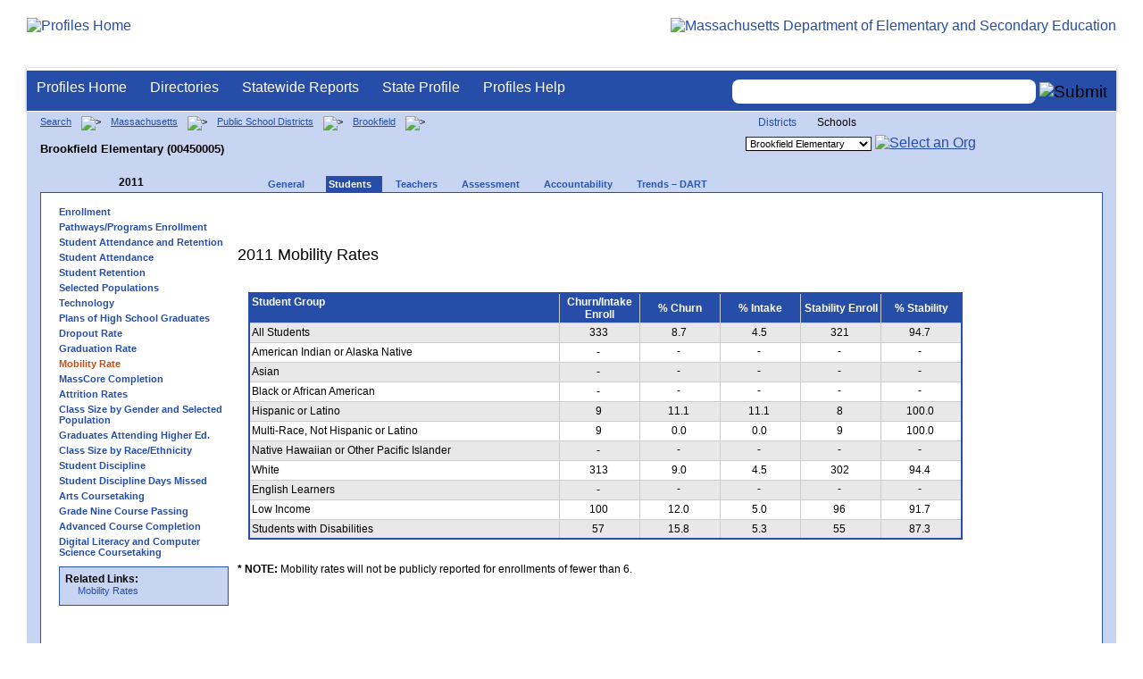

--- FILE ---
content_type: text/html; charset=utf-8
request_url: https://profiles.doe.mass.edu/mobility/default.aspx?orgcode=00450005&fycode=2011&orgtypecode=6&
body_size: 5648
content:


<!doctype html public "-//W3C//DTD XHTML 1.0 Transitional//EN" "//www.w3.org/TR/xhtml1/DTD/xhtml1-transitional.dtd">
<html ng-app xmlns="//www.w3.org/1999/xhtml" lang="en" >
      
<head> 
    <!-- Google tag (gtag.js) -->
<script async src="https://www.googletagmanager.com/gtag/js?id=G-XR0RNWKW2D"></script>
<script>
    window.dataLayer = window.dataLayer || [];
  function gtag(){dataLayer.push(arguments);}
  gtag('js', new Date());

  gtag('config', 'G-XR0RNWKW2D');
</script>
<title>
	2011 Mobility Rates -Brookfield Elementary (00450005)
</title><link rel="shortcut icon" href="/favicon.ico" type="image/x-icon" /><meta http-equiv="Content-Type" content="text/html; charset=utf-8" /><meta name="search" http-equiv="X-UA-Compatible" content="IE=9; IE=8; IE=7; IE=EDGE; Massachusetts Department of Elementary and Secondary Education" /><link href="/css/common.css" title="ESE Main Style Sheet" rel="stylesheet" type="text/css" media="screen" /><link href="/css/ese-print.css" rel="stylesheet" type="text/css" media="print" /><link href="/css/profhome.css" title="ESE Main Style Sheet" rel="stylesheet" type="text/css" /><link href="/css/ese-tables.css" title="ESE Main Style Sheet" rel="stylesheet" type="text/css" media="screen" /><link href="/css/ese-tables.css" title="ESE Main Style Sheet" rel="stylesheet" type="text/css" media="print" /><link rel="stylesheet" href="//cdnjs.cloudflare.com/ajax/libs/font-awesome/4.6.1/css/font-awesome.min.css" type="text/css" /><link rel="stylesheet" href="/css/ese-tables.css" type="text/css" media="screen" />
<script type="text/javascript" src="https://kit.fontawesome.com/2fdc558176.js" crossorigin="anonymous"></script>
<style type="text/css" >
    @media print
    {
        #dvNavSearch
        {
            display: none;
        }
        #dvFeedBack
         {
            display: none;
        }
    }
</style>
 <meta name="viewport" content="width=device-width, initial-scale=1.0" /></head>
<body>
<style>
.miniNavNew {
color: #001f6a;
width: 80px;
font-size: 1.1em;
position:absolute;
top: 20px;
right: 140px;
font-weight:bold;
text-align:right;
}
.miniNavNew li {
display: inline;
margin:0 0 0 12px;
}

.miniNavNew li a:link    { color: #001f6a; text-decoration: none; font-weight : bold; }
.miniNavNew li a:visited { color: #001f6a; text-decoration: none; font-weight : bold; }
.miniNavNew li a:hover   { color: #003366; text-decoration: underline; font-weight : bold; }
.miniNavNew li a:active  { color: #001f6a; text-decoration: none; font-weight : bold; }
</style>
<div id="wrapper">
    <div id="innerWrapper">
    <div class="innerContent"> 
   <!--Start Mass.Gov banner and ESE titlebar-->
        <div id="header">
        <a href ='/' title='Profiles Home'><img src='/images/massdoelogo_r12v23.png' alt='Profiles Home' class='imgleft' /></a>
        <a href="https://www.doe.mass.edu/" title="ESE Home"><img src="/images/massgovlogo-p12.png" alt="Massachusetts Department of Elementary and Secondary Education" class="imgright" /></a>
        </div>
    <!--End Mass.Gov banner and ESE titlebar-->


<script src="https://use.fontawesome.com/b2cf74e80a.js"></script>
<link href="/css/out/search.css" rel="stylesheet" type="text/css" />
<!-- styles to roughly approximate UW theme -->  
<link rel="stylesheet" type="text/css" href="/css/uw.css">    
<!-- styles that make the menu work --> 
<link rel="stylesheet" type="text/css" href="/css/menu.css">    
<script src="/jscripts/jquery-1.12.0.min.js" type="text/javascript"></script>
<script src="/jscripts/search.js?v=3" type="text/javascript"></script>
<!-- include the jquery-accessibleMegaMenu plugin script -->
<script src="/jscripts/jquery-accessibleMegaMenu.js"></script>
<!-- initialize a selector as an accessibleMegaMenu -->
<script>
    $(document).ready(function() { 

    $("nav").accessibleMegaMenu({
        /* prefix for generated unique id attributes, which are required 
            to indicate aria-owns, aria-controls and aria-labelledby */
        uuidPrefix: "accessible-megamenu",

        /* css class used to define the megamenu styling */
        menuClass: "nav-menu",

        /* css class for a top-level navigation item in the megamenu */
        topNavItemClass: "nav-item",

        /* css class for a megamenu panel */
        panelClass: "sub-nav",

        /* css class for a group of items within a megamenu panel */
        panelGroupClass: "sub-nav-group",

        /* css class for the hover state */
        hoverClass: "hover",

        /* css class for the focus state */
        focusClass: "focus",

        /* css class for the open state */
        openClass: "open"
        });
          
    });
</script> 

 
<div id="dvNavSearch" style="width:100%;height:45px;background-color:#264DA7;border-bottom: 1px solid #FFFFFF; border-top: 3px solid #FFFFFF; margin-top: 1px;  box-shadow: 0 1px 4px #9C9C9C;background-image:none;"> 

		<nav id="dawgdrops" style="float:left;"> 
	    <ul class="nav-menu">
				<li class="nav-item">
					<a href="/">Profiles Home</a>
				</li>
            	<li class="nav-item">
					<a href="/search/search.aspx?leftNavId=11238" >Directories</a>								
					<div class="sub-nav">
						<ul class="sub-nav-group">
							<li><a href="/search/search_link.aspx?orgType=5,12&runOrgSearch=Y&leftNavId=11238">Public School Districts</a></li>
							<li><a href="/search/search_link.aspx?orgType=6,13&runOrgSearch=Y&leftNavId=11238">Public Schools</a></li>
							<li><a href="/search/search_link.aspx?orgType=13&runOrgSearch=Y&leftNavId=11238">Charter Schools</a></li>
							<li><a href="/search/search_link.aspx?orgType=3&runOrgSearch=Y&leftNavId=11238">Collaboratives</a></li>
							<li><a href="/search/search_link.aspx?orgType=11&runOrgSearch=Y&leftNavId=11238">Private Schools</a></li>
							<li><a href="/search/search_link.aspx?orgType=2&runOrgSearch=Y&leftNavId=11238">Approved Special Education Schools</a></li>
							<li><a href="/search/search_link.aspx?orgType=95&runOrgSearch=Y&leftNavId=11238">Approved Special Education Programs</a></li>
							<li><a href="/search/search_link.aspx?orgType=EPPP&runOrgSearch=Y&leftNavId=11238">Educator Preparation Program Providers</a></li>
                        </ul>
					</div>
				</li>
				<li class="nav-item">
					<a href="/statereport/">Statewide Reports</a>							
					<div class="sub-nav">
          	<ul class="sub-nav-group">
            	<li><a href="/statereport/#Assessment%20and%20Accountability">Assessment and Accountability</a></li>
            	<li><a href="/statereport/#Educator%20Preparation">Educator Preparation</a></li>
            	<li><a href="/statereport/#Educators">Educators</a></li>
            	<li><a href="/statereport/#Enrollment">Student Enrollment and Indicators</a></li>
            	<li><a href="/statereport/#Finance">Finance</a></li>
            	<li><a href="/statereport/#High%20School%20and%20Beyond">High School and Beyond</a></li>
                  <li><a href="/statereport/#Curriculum%20Data">Curriculum Data</a></li>

            	<li><a href="/statereport/">All Statewide Reports</a></li>
          	</ul>
					</div>
				</li>

                            <li class="nav-item">
					<a href="/home.aspx?orgTypeCode=0&orgCode=00000000">State Profile</a>
				</li>

				<li class="nav-item">
					<a href="/help/" >Profiles Help</a>								
    				<div class="sub-nav">
                        <ul class="sub-nav-group">
            	            <li><a href="/help/orgs.aspx">Organization Types</a></li>
							<li><a href="/help/data.aspx">About the Data</a></li>
							<li><a href="/help/search.aspx?leftNavId=12104">Search, Export and Mailing Labels</a></li>
							<li><a href="/help/faq.aspx">Frequently Asked Questions</a></li>
							<li><a href="/help/contact.aspx">Contact Information</a></li>
                        </ul>
					</div>
				</li>
	    </ul>

	</nav>


<div id="divautocompleteouter" style="float:right;background-color:#264DA7;height:45px;text-align:right;border-bottom: 1px solid #FFFFFF; background-image:none;">
<form method="post" id="search" action="/search/search_link_new.aspx" >
                        <div id="divautocompleteinner"  style="z-index: 9000; position:relative;margin-top:10px;margin-right:10px;">
        <input name="searchtext" id="searchtext" aria-label='Search organization' type="text"  class="typeahead" autocomplete="off" />
        <div id="divautocomplete" class="tt-menu" style="display:none">
        </div>
    <input type="image" src="/images/Search_New1.png" class="go" value="Submit" alt="Submit" style="height:22px;"/>
    </div>
    <input name="leftNavId" value="11241" type="hidden" />
    <input name="searchType" id="searchType" value="QUICK" type="hidden" />
    <input name="runQuickSearch" id="runQuickSearch" value="Y" type="hidden" />
    <input name="quickSearchValue" id="quickSearchValue" value="" type="hidden" />

      </form>

            </div>

</div>
  
<div class="clear"></div>

        

<div id="onecolumn">
    <span id="ctl00_ContentPlaceHolder1_lblPrintHeader"> <div id='headerprint'><h1>Massachusetts School and District Profiles</h1></div> 
 <div id='orgnameprint'><h1>Brookfield Elementary</h1></div> 
</span>
    <span id="ctl00_ContentPlaceHolder1_lblBreadCrumb" class="lblBreadCrumb"> <div id='breadcrumb'>      <a href='/search/search.aspx'>Search</a>      <img src='/images/orangerightarrowsm.gif' width='5' height='8' alt='>' class='crumb'>      <a href='/home.aspx?orgTypeCode=0&orgCode=00000000'>Massachusetts</a>      <img src='/images/orangerightarrowsm.gif' width='5' height='8' alt='>' class='crumb'>      <a href='/search/search_link.aspx?orgType=5,12&runOrgSearch=Y&leftNavId=11238'>Public School Districts</a>      <img src='/images/orangerightarrowsm.gif' width='5' height='8' alt='>' class='crumb'>      <a href='/home.aspx?orgTypeCode=5&orgCode=00450000'>Brookfield</a>      <img src='/images/orangerightarrowsm.gif' width='5' height='8' alt='>' class='crumb'>      <br /><p><h1 class='header1'>Brookfield Elementary (00450005)</h1></p>  </div> </span>
    <span id="ctl00_ContentPlaceHolder1_lblOrgDropDown"> <script language='JavaScript'> 
 <!-- 
 function changeOrgCode() { 
     var i = document.profOrgDrop.orgDropDown.selectedIndex; 
 	if ( i != 0 ) { 
 		window.location.href = document.profOrgDrop.orgDropDown[i].value; 
 	} 
 } 
 //--> 
 </script> 
 <div id='oscontainer'> 
<div id='orgselector2'> 
<a style='font-size:12px;' href='/mobility/default.aspx?orgcode=00450005&fycode=2011&orgtypecode=6&&dropDownOrgCode=1'>Districts</a> 
<span style='font-size:12px;'>Schools</span> 
</div> 
 	<form method='post' name='profOrgDrop' id='profOrgDrop' style='vertical-align:middle' class='osdropdown'> 
     <select id='orgDropDown' aria-label='Organization select' name='orgDropDown' style="font-size: 11px;"> 
         <option>---Select Organization---</option> 
<option selected value='/home.aspx?orgCode=00450005&orgtypecode=6'>Brookfield Elementary</option> 
      </select> 
      <a href='javascript:changeOrgCode();'><img src='/images/btn.gif' alt='Select an Org' border='0'></a>
      </form> 
 </div> 
</span>
    <span id="ctl00_ContentPlaceHolder1_lblTopNavHtml"><div class='tabs'>
 <div id='yeartoggle'>
  <a id='YTleft' href='/mobility/default.aspx?orgcode=00450005&fycode=2010&orgtypecode=6&' aria-label='Previous Year'><span class='alt'><img alt='View Previous Year' src='/images/yeartogglebgl.gif'></span></a>
<div style="float:left;font-size:12px;">2011</div>
  <a id='YTright' href='/mobility/default.aspx?orgcode=00450005&fycode=2012&orgtypecode=6&' aria-label='Previous Year'><span class='alt'><img alt='View Next Year' src='/images/yeartogglebgr.gif'></span></a>
 </div>
     <ul>
<li class=''><a href='/profiles/general.aspx?topNavId=1&orgcode=00450005&orgtypecode=6&'><span style="font-size:11px;">General</span></a></li>
<li class='current'><a href='/profiles/student.aspx?orgcode=00450005&orgtypecode=6&'><span style="font-size:11px;">Students</span></a></li>
<li class=''><a href='/profiles/teacher.aspx?orgcode=00450005&orgtypecode=6&'><span style="font-size:11px;">Teachers</span></a></li>
<li class=''><a href='/mcas/achievement_level.aspx?linkid=32&orgcode=00450005&orgtypecode=6&'><span style="font-size:11px;">Assessment</span></a></li>
<li class=''><a href='/accountability/report/school.aspx?linkid=31&orgcode=00450005&orgtypecode=6&'><span style="font-size:11px;">Accountability</span></a></li>
<li class=''><a href='/analysis/default.aspx?orgcode=00450005&orgtypecode=6&'><span style="font-size:11px;">Trends – DART</span></a></li>
     </ul>
</div><!--close tabs-->
<div class='clear'></div>
</span>

    <div id="whitebox">
        <table bgcolor="#ffffff" border="0">
        <tr>
        <td>
        <div id="whiteboxLeft">
            <span id="ctl00_ContentPlaceHolder1_lblSideNavHtml"><ul class='leftNav'>
<li><a href='/profiles/student.aspx?orgcode=00450005&orgtypecode=6&leftNavId=300&'>Enrollment</a>
<li><a href='/profiles/student.aspx?orgcode=00450005&orgtypecode=6&leftNavId=16969&'>Pathways/Programs Enrollment</a>
<li><a href='/profiles/student.aspx?orgcode=00450005&orgtypecode=6&leftNavId=303&'>Student Attendance and Retention</a>
<li><a href='/profiles/student.aspx?orgcode=00450005&orgtypecode=6&leftNavId=16817&'>Student Attendance</a>
<li><a href='/profiles/student.aspx?orgcode=00450005&orgtypecode=6&leftNavId=16818&'>Student Retention</a>
<li><a href='/profiles/student.aspx?orgcode=00450005&orgtypecode=6&leftNavId=305&'>Selected Populations</a>
<li><a href='/profiles/student.aspx?orgcode=00450005&orgtypecode=6&leftNavId=306&'>Technology</a>
<li><a href='/profiles/student.aspx?orgcode=00450005&orgtypecode=6&leftNavId=307&'>Plans of High School Graduates</a>
<li><a href='/dropout/default.aspx?orgcode=00450005&orgtypecode=6&leftNavId=15627&'>Dropout Rate</a>
<li><a href='/grad/grad_report.aspx?orgcode=00450005&orgtypecode=6&'>Graduation Rate</a>
<li class='leftcurrent'>Mobility Rate
<ul>
</ul>
</li>
<li><a href='/masscore/default.aspx?orgcode=00450005&orgtypecode=6&'>MassCore Completion</a>
<li><a href='/attrition/default.aspx?orgcode=00450005&fycode=2011&orgtypecode=6&'>Attrition Rates</a>
<li><a href='/students/classsizebygenderpopulation.aspx?orgcode=00450005&fycode=2011&orgtypecode=6&'>Class Size by Gender and Selected Population</a>
<li><a href='/nsc/gradsattendingcollege_dist.aspx?orgcode=00450005&orgtypecode=6&'>Graduates Attending Higher Ed.</a>
<li><a href='/students/classsizebyraceethnicity.aspx?orgcode=00450005&orgtypecode=6&'>Class Size by Race/Ethnicity</a>
<li><a href='/ssdr/default.aspx?orgcode=00450005&orgtypecode=6&=00450005&'>Student Discipline</a>
<li><a href='/ssdr/ssdr_days_missed_detail.aspx?orgcode=00450005&orgtypecode=6&=00450005&'>Student Discipline Days Missed</a>
<li><a href='/profiles/student.aspx?orgcode=00450005&orgtypecode=6&leftNavId=16822&'>Arts Coursetaking</a>
<li><a href='/profiles/student.aspx?orgcode=00450005&orgtypecode=6&leftNavId=16823&'>Grade Nine Course Passing</a>
<li><a href='/profiles/student.aspx?orgcode=00450005&orgtypecode=6&leftnavId=16825&'>Advanced Course Completion</a>
<li><a href='/profiles/student.aspx?orgcode=00450005&orgtypecode=6&leftNavId=16937&'>Digital Literacy and Computer Science Coursetaking</a>
</ul>
</span>
            <span id="ctl00_ContentPlaceHolder1_lblRelatedLinksHtml"> <div id='relatedLinks'> 
 <span class='bold'>Related Links:</span> 
   <ul>                     
   <li>&#160;<a target='_blank' href='/statereport/mobilityrates.aspx'>Mobility Rates</a></li> 
   </ul> 
 </div> 
</span>
            <span id="ctl00_ContentPlaceHolder1_lblDidYouKnowHtml"></span>
        </div><!--close whiteboxleft-->
        </td>
        <td align="left" valign="top" >
        <span id="ctl00_ContentPlaceHolder1_lblUtilBarHtml"> <script type='text/javascript'> 
 function printArticle() { 
     var agt=navigator.userAgent.toLowerCase(); 
     if (window.print) { 
         setTimeout('window.print();',200); 
     } 
     else if (agt.indexOf("mac") != -1) { 
         alert("Press 'CMD+P' on your keyboard to print article."); 
     } 
     else { 
         alert("Press 'CTRL+P' on your keyboard to print article."); 
     } 
 } 
 </script> 
 <div style='width: 180pxpx' id='utilbar' class='left' width='100'> 
 <a id='util_print' aria-label='print' href='javascript:void(printArticle());'><span class='alt'><img src='/images/util_print.gif' alt='print page' ></span></a> 
 </div> 
</span>

        <div id="whiteboxRight">
            <!--Start Page Content-->


            <table border="0" cellspacing="5" cellpadding="5" width="800">
            <tr><td>
                <span id="ctl00_ContentPlaceHolder1_lblDebugText"></span>
                <br />
                <span id="ctl00_ContentPlaceHolder1_lblMobRateReportHeader"><h2>2011 Mobility Rates</h2><br /></span>
                <span id="ctl00_ContentPlaceHolder1_lblMobRateReport"><table width='800' border='1' cellspacing='0' cellpadding='2' class='t_detail'>
<tr><th class='nav bold middle'>Student Group<BR>&#160;</th><th class='nav bold   center middle' width='85'>Churn/Intake Enroll</th><th class='nav bold   center middle' width='85'>% Churn</th><th class='nav bold   center middle' width='85'>% Intake</th><th class='nav bold   center middle' width='85'>Stability Enroll</th><th class='nav bold   center middle' width='85'>% Stability</th></tr>
<tr class='altrow' style='height:22px'><td class='nav middle'>All Students&#160;</td><td class='center nav middle'>333&#160;</td><td class='center nav middle'>8.7&#160;</td><td class='center nav middle'>4.5&#160;</td><td class='center nav middle'>321&#160;</td><td class='center nav middle'>94.7&#160;</td></tr>
<tr style='height:22px'><td class='nav middle'>American Indian or Alaska Native&#160;</td><td class='center nav middle'>-&#160;</td><td class='center nav'>-&#160;</td><td class='center nav'>-&#160;</td><td class='center nav'>-&#160;</td><td class='center nav'>-&#160;</td></tr>
<tr class='altrow' style='height:22px'><td class='nav middle'>Asian&#160;</td><td class='center nav middle'>-&#160;</td><td class='center nav'>-&#160;</td><td class='center nav'>-&#160;</td><td class='center nav'>-&#160;</td><td class='center nav'>-&#160;</td></tr>
<tr style='height:22px'><td class='nav middle'>Black or African American&#160;</td><td class='center nav middle'>-&#160;</td><td class='center nav'>-&#160;</td><td class='center nav'>-&#160;</td><td class='center nav'>-&#160;</td><td class='center nav'>-&#160;</td></tr>
<tr class='altrow' style='height:22px'><td class='nav middle'>Hispanic or Latino&#160;</td><td class='center nav middle'>9&#160;</td><td class='center nav middle'>11.1&#160;</td><td class='center nav middle'>11.1&#160;</td><td class='center nav middle'>8&#160;</td><td class='center nav middle'>100.0&#160;</td></tr>
<tr style='height:22px'><td class='nav middle'>Multi-Race, Not Hispanic or Latino&#160;</td><td class='center nav middle'>9&#160;</td><td class='center nav middle'>0.0&#160;</td><td class='center nav middle'>0.0&#160;</td><td class='center nav middle'>9&#160;</td><td class='center nav middle'>100.0&#160;</td></tr>
<tr class='altrow' style='height:22px'><td class='nav middle'>Native Hawaiian or Other Pacific Islander&#160;</td><td class='center nav middle'>-&#160;</td><td class='center nav'>-&#160;</td><td class='center nav'>-&#160;</td><td class='center nav'>-&#160;</td><td class='center nav'>-&#160;</td></tr>
<tr style='height:22px'><td class='nav middle'>White&#160;</td><td class='center nav middle'>313&#160;</td><td class='center nav middle'>9.0&#160;</td><td class='center nav middle'>4.5&#160;</td><td class='center nav middle'>302&#160;</td><td class='center nav middle'>94.4&#160;</td></tr>
<tr class='altrow' style='height:22px'><td class='nav middle'>English Learners&#160;</td><td class='center nav middle'>-&#160;</td><td class='center nav'>-&#160;</td><td class='center nav'>-&#160;</td><td class='center nav'>-&#160;</td><td class='center nav'>-&#160;</td></tr>
<tr style='height:22px'><td class='nav middle'>Low Income&#160;</td><td class='center nav middle'>100&#160;</td><td class='center nav middle'>12.0&#160;</td><td class='center nav middle'>5.0&#160;</td><td class='center nav middle'>96&#160;</td><td class='center nav middle'>91.7&#160;</td></tr>
<tr class='altrow' style='height:22px'><td class='nav middle'>Students with Disabilities&#160;</td><td class='center nav middle'>57&#160;</td><td class='center nav middle'>15.8&#160;</td><td class='center nav middle'>5.3&#160;</td><td class='center nav middle'>55&#160;</td><td class='center nav middle'>87.3&#160;</td></tr>
</table><br /><b>* NOTE:</b> Mobility rates will not be publicly reported for enrollments of fewer than 6.<br /></span>
                <div id="ctl00_ContentPlaceHolder1_dvOrgStatus" style="width:500px;visibility:hidden"><h2>This organization does not exist.</h2> <br /><p>&nbsp;&nbsp;You will be automatically redirected to the <a href='http://profiles.doe.mass.edu/'>School & Profiles home page</a> in 5 seconds.</p></div>
            </td></tr>
            </table>

            <!--End Page Content-->
        </div><!--close whiteboxright-->
        </td>
        </tr>
        </table>
        <div class="clear"></div>
    </div><!--close whitebox-->

</div><!--close onecolumn-->


  <!--End Main Content-->

        
  <div class="clear"></div>  
    <div id="footer" style="background-image:url(/images/footer_bg.png);" aria-label="Footer background image">
            <ul class="miniNav">
                <li> <span style="font-size:12px;font-weight:normal;padding-right:100px;">Release 9.9.0.0</span></li>
                <li><a style="font-size:12px;" href="https://www.doe.mass.edu/resources/policy.html" target="blank">Policies</a></li>
                <li><a style="font-size:12px;" href="/help/contact.aspx">Contact DESE</a></li>        
            </ul>        
    </div>


</div> <!--close innerContent -->
</div><!--close innerWrapper>-->
</div><!--close Wrapper-->

<label for="searchtext" id="leblsearch" style="visibility:hidden">search</label>
<h1 style="visibility:hidden;width:0px;height:0px">School and District Profiles</h1>
</body>
</html>